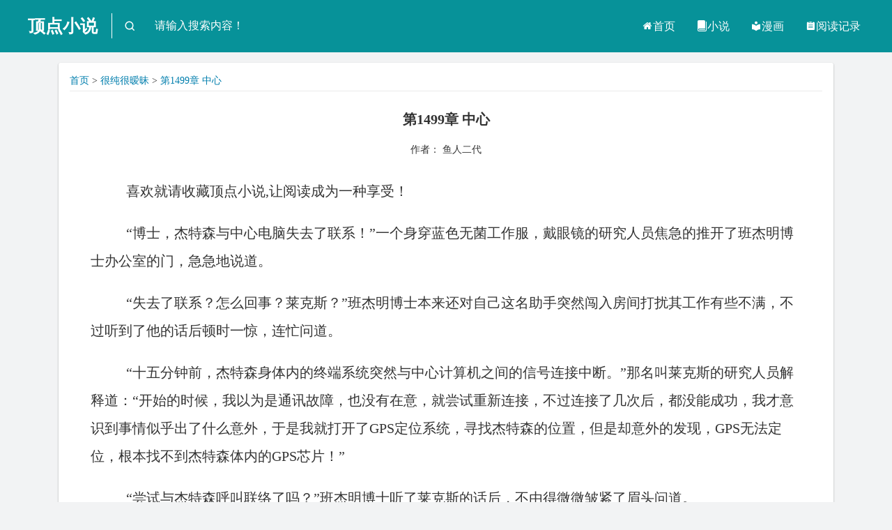

--- FILE ---
content_type: text/html; charset=utf-8
request_url: https://www.wanwan360.cc/xs/henchunhenaimei/151208.html
body_size: 5648
content:
<!DOCTYPE html>
<html>
<head>
<meta charset="utf-8">
<meta name="applicable-device" content="pc,mobile">
<meta http-equiv="Cache-Control" content="no-siteapp" />
<meta http-equiv="Cache-Control" content="no-transform" />   
<title>第1499章 中心-很纯很暧昧-顶点小说</title>
<meta name="keywords" content="第1499章 中心,很纯很暧昧,鱼人二代" />
<meta name="description" content="博士，杰特森与中心电脑失去了联系！一个身穿蓝色无菌工作服，戴眼镜的研究人员焦急的推开了班杰明博士办公室的门，急急地说道。失去了联系？怎么回事？莱克斯？班杰明博士本来还对自己这名助手突然闯入房间打扰其工作有些不满，不过听到了他的话后顿时一惊，连忙问道。十五分钟前，杰特" />
<link rel="prefetch" href="/xs/henchunhenaimei/151208.html" />
<meta name="viewport" content="width=device-width,user-scalable=no,initial-scale=1,maximum-scale=1,minimum-scale=1,viewport-fit=cover">
<meta name="theme-color" content="#007ead">
<meta name="apple-mobile-web-app-capable" content="yes">
<meta name="apple-mobile-web-app-status-bar-style" content="black">
<link rel="stylesheet" type="text/css" href="/css/style.css">
<link rel="stylesheet" type="text/css" href="/css/iconfont/iconfont.css">
<script src="/js/214jquery.min.js"></script>
<script src="/js/main.js?202109"></script>
<script src="/js/tempbookcase.js?v2"></script>
</head>
 <body>
    <div class="leftmenu">
        <div class="menu_close_btn" onclick="hidemenu()"><i class="iconfont icon-close" onclick="hidemenu()"></i></div>
        <div class="menu2">
            <ul>
            <li><a href="/"><i class="iconfont icon-home"></i>首页</a></li>
<li><a href="/xs/"><i class="iconfont icon-ai-book"></i>小说</a></li>
<li><a href="/manhua/"><i class="iconfont icon-library"></i>漫画</a></li>
<li><a rel="nofollow" target="_blank" href="/history.html"><i class="iconfont icon-yuedujilu"></i>阅读记录</a></li>
            </ul>
        </div>
    </div>
   <div class="modbg" onclick="hidemenu()"></div>
    <header>
        <div class="headbox clearfix">
            <div class="menubtn pull-left" onclick="showmenu()"><i class="iconfont icon-menu"></i></div>
            <div class="logo pull-left">
                <div class="logoimg"></div>
                <a href="/">顶点小说</a>
            </div>
            <form action="/e/search/index.php" method="post" name="searchform">
			<input type="hidden" name="tbname" value="bookname">
			<input type="hidden" name="show" value="title,writer">
			<input type="hidden" name="tempid" value="1">
            <div class="search pull-left">
            <i class="iconfont icon-search"></i>
                <div class="inputbox">
                    <i class="iconfont icon-ArrowLeft"></i>
                    <input type="text" onblur="if(this.value==''){this.value=this.defaultValue}" onfocus="if(this.value==this.defaultValue){this.value=''}" value="请输入搜索内容！" name="keyboard"/>
                     <input type="submit" class="search_btn" value="搜索">
                </div>
            </div> 
			</form>
            <div class="menu1 pull-right">
            <ul>
            <li><a href="/"><i class="iconfont icon-home"></i>首页</a></li>
<li><a href="/xs/"><i class="iconfont icon-ai-book"></i>小说</a></li>
<li><a href="/manhua/"><i class="iconfont icon-library"></i>漫画</a></li>
<li><a rel="nofollow" target="_blank" href="/history.html"><i class="iconfont icon-yuedujilu"></i>阅读记录</a></li>                
            </ul>
            </div>
        </div>
    </header>   
	<div class="container">
        <div class="mybox">
        <div class="yueduad1">
        </div>
            <h3 class="mytitle" >
                <div class="bread">
                    <a href="/">首页</a> > <a href="/xs/henchunhenaimei/">很纯很暧昧</a> > <a href="/xs/henchunhenaimei/151208.html">第1499章 中心</a>
                </div>
            </h3>
           <!-- <div class="tools">
                <ul>
                    <li><a href="/xs/henchunhenaimei/151209.html"><span>下一章</span></a></li>
                    <li><a href="/xs/henchunhenaimei/"><i class="iconfont icon-mulu"></i><span>目录</span></a></li>
                    <li><a href="/history.html"><span>足迹</span></a></li>
                    <li><a href="javascript:;" class="setboxbtn"><i class="iconfont icon-setting"></i><span>设置</span></a></li>
                    <li><a href="javascript:;" onclick="setbg(setbg)"><i class="iconfont icon-moon"></i><span class="bgtxt">黑夜</span></a></li>
                </ul>
            </div>-->
            <div class="txtnav">
                <h1>第1499章 中心</h1>
                <div class="txtinfo hide720"><span>作者： 鱼人二代</span></div>  <p>喜欢就请收藏顶点小说,<span style="color:#4876FF"></span>让阅读成为一种享受！</p> 
			<p>“博士，杰特森与中心电脑失去了联系！”一个身穿蓝色无菌工作服，戴眼镜的研究人员焦急的推开了班杰明博士办公室的门，急急地说道。</p><p>“失去了联系？怎么回事？莱克斯？”班杰明博士本来还对自己这名助手突然闯入房间打扰其工作有些不满，不过听到了他的话后顿时一惊，连忙问道。</p><p>“十五分钟前，杰特森身体内的终端系统突然与中心计算机之间的信号连接中断。”那名叫莱克斯的研究人员解释道：“开始的时候，我以为是通讯故障，也没有在意，就尝试重新连接，不过连接了几次后，都没能成功，我才意识到事情似乎出了什么意外，于是我就打开了GPS定位系统，寻找杰特森的位置，但是却意外的发现，GPS无法定位，根本找不到杰特森体内的GPS芯片！”</p><p>“尝试与杰特森呼叫联络了吗？”班杰明博士听了莱克斯的话后，不由得微微皱紧了眉头问道。</p><p>“尝试过了，对方没有任何回应！”莱克斯回答道：“博士，杰特森是不是将身体内的芯片私自拆除后，逃跑了？”</p><p>“不会的。”班杰明博士却摆了摆手：“自从三年前出了一次中心的机器人逃逸事件后，我就改变了他们身体内的构造，将GPS芯片、通讯终端芯片一起固化在了中央处理器里面，除非将中央处理器毁掉，否则不能单独停用这两个芯片中的任意一个！而一旦将中央处理器毁掉了，那么整个机器人除了一具大脑之外，身体其他部位都不会受控，而且也会停止营养液供应系统的工作，导致大脑死亡。”</p><p>“这么说来，并非是杰特森自己断绝了与中心计算机的联系？”莱克斯疑惑地问道。</p><p>“不错，这中央处理器的秘密，杰特森也很清楚，他不会做这种相当于自杀的傻事，肯定是其他环节出了问题了。”班杰明博士肯定地说道。</p><p>“那会不会是中央处理器自己出了问题了？”莱克斯问道。</p><p>“有这个可能，但是现在的情况来看却并不是这样，杰特森体内除了一片主中央处理器外，还有一块备用的处理器，在主处理器出现问题后，备用处理器会自动接管主处理器的功能，所以就算主处理器出现了问题，我们一样可以联系到杰特森的。而两块处理器同时出现问题的可能性几乎没有。”班杰明博士说道。</p><p>“你去问一下情报部门，调查一下那个什么兰瑟家族的情况！”班杰明博士自然知道杰特森的去向，在执行任务前先去处理一些私事，也是班杰明博士默许的。</p><p>“是，博士，我这就去调查一下。”莱克斯点了点头，快速的出了班杰明博士的办公室。</p><p>而班杰明博士，在莱克斯离开后，眉头却锁得更紧了！杰特森是他亲自设计制造的机器人，没有人比他再清楚杰特森的实力了！这是最新的科技产品，比上一代的机器人有着显著性的提高，这是班杰明博士在众多试验失败后，才制造成功了杰特森这样一个成品！而杰特森现在突然的失去了联系，班杰明博士的心中顿时涌起了一种不祥的预感来。</p><p>正如同他之前所说的那样，两块中央处理器同时出现问题的可能性几乎为零，如此一来，杰特森要么用独特的手段切断了与中心计算机的联络，要么就是已经身殒。</p><p>想到杰特森可能已经被毁灭的可能性，班杰明博士的嘴角一阵抽搐！这可是他多年的心血啊！虽然说手中有了技术，再制造一些此类的机器人也并非不可能，但是因为制造的元器件实在太稀缺精贵了，制造工艺又十分复杂，并不是想做多少就做多少的，目前除了杰特森一个成品外，其他的都是一些半成品，就算组装成成品了，调试也需要花费很大的力气。</p><p>“博士，兰瑟家族，被人灭族了！”莱克斯很快就返回了实验室，来到了班杰明博士的办公室，失声惊道。</p><p>“什么？”班杰明博士听了莱克斯的话后顿时一惊：“被人灭族了？什么意思？”</p><p>“就在今晚，二十二时左右，兰瑟家族发生了意外爆炸，所有兰瑟家族的嫡系成员全部丧命，虽然从官方的消息来看这是一场意外，不过我们自己的渠道却已经了解了，这是一场人为的意外，应该是蝴蝶家族做的。”莱克斯解释道。</p><p>“人为？灭族？这么说来，在杰特森的庇护之下，兰瑟家族仍然没有逃脱被灭的命运？”班杰明博士的脸色瞬间的变得阴沉起来：“而杰特森，也在这场爆炸中……”</p><p>“有这个可能……”莱克斯苦笑道：“博士，不过情报部门说，并没有发现杰特森的尸体。”</p><p>“没有尸体么……”班杰明博士的眼中顿时又划过一丝希望，却很快的再次暗淡了下来：“或许，已经被蝴蝶家族的人发现了异样，将尸体带走了也说不定。”</p>“蝴蝶家族？”莱克斯听后脸上现出了一道厉色：“博士，我们是不是要给他们点颜色看看了？居然敢动我们中心的人！”</p><p>“中心的人？”班杰明博士却冷笑了一声：“莱克斯，做人不要太自大，中心又怎么样？在外面，我们中心的名头并不吓人！况且，蝴蝶家族既然有对付杰特森的力量，我们再贸然的出手，不是自讨苦吃？”</p><p>莱克斯顿时一惊，一下子清醒了过来，不错，既然蝴蝶家族能够灭掉一个杰特森，那么中心再与之为敌，确实是一件不明智的事情了。</p><p>此刻，杨明还并不知道中心已经将目标锁定了蝴蝶家族，之前，他还以为自己做得神不知鬼不觉的，将杰特森干掉了，中心在短时间内也不肯能立刻找到自己头上来。</p><p>因为杨明以为杰特森是私自出来为兰瑟家族出头的，是瞒过中心自己行动的，中心并不知道他的行踪。所以就算杰特森死了，中心发现他失踪了，也不可能在短时间内知道杰特森是死在了兰瑟家族，却没想到的是，班杰明博士对杰特森的去向了如指掌。</p><p>“蝴蝶家族，以前并没有放在眼中，现在却不得不重视一下了！”班杰明博士伸手打开了电脑屏幕上的一个呼叫器，开始呼叫起猎鹰来。</p><p>“博士，有什么事情吩咐？”远在华夏的“猎鹰”听见了呼叫起的声音，连忙将掌上电脑拿出来，见到是博士呼叫自己，赶紧回复道。</p><p>“猎鹰，杰特森出了一些问题，生死不明，暂不能去协助你了，你那边的行动，暂缓进行吧。”班杰明博士叹了口气，发了一条消息过去。</p><p>“什么！杰特森先生出了问题？”猎鹰心中一惊，眼中却流露出了很大的失望之色来。</p></p>
            </div>
<div class="txtnav"><script>stop_modke();</script></div>
        <div class="page1">
        <a href="/xs/henchunhenaimei/151207.html">上一章</a>        
        <a href="/xs/henchunhenaimei/">目录</a>
        <a href="/xs/henchunhenaimei/151209.html">下一章</a>
        </div>
<p>&nbsp;
<div class="txtnav"><script>xtop_modke();</script></div>
</p>
<div class="baocuo"></div>
</div>
</div>
<div class="setbox">
        <div class="setli">
            <a href="javascript:;" class="setclose">关闭</a>
            <ul>
                <li>
                    <label>背景</label>
                    <div class="setbg">
                        <a href="javascript:;" onclick="setnavbg(0)"></a>
                        <a href="javascript:;" onclick="setnavbg(1)"></a>
                        <a href="javascript:;" onclick="setnavbg(2)"></a>
                        <a href="javascript:;" onclick="setnavbg(3)"></a>
                        <a href="javascript:;" onclick="setnavbg(4)"></a>
                    </div>
                </li>
                <li><label>字体</label>
                    <div class="setfontf">
                        <a href="javascript:;" onclick="setfont(0)">雅黑</a>
                        <a href="javascript:;" onclick="setfont(1)">平方</a>
                        <a href="javascript:;" onclick="setfont(2)">等线</a>
                    </div>
                </li>
                <li><label>字号</label>
                    <div class="setfontsize">
                        <input class="sizenum" type="text" value="22" readonly>
                        <a class="cut" href="javascript:;" onclick="fontcut()">-</a>
                        <a class="add" href="javascript:;" onclick="fontadd()">+</a>
                    </div>
                </li>
            </ul>
        </div>
    </div>
<div class="foot">
<div class="copyright">
            <div>
                <a href="/manhua/">连载漫画</a>
                <a href="/xs/">全本小说</a>
                <p>本站所有作品匀收集于互联网，如发现侵犯你权益、违背法律的小说，请立即通知我们删除，转载至本站只是为了宣传本书让更多读者欣赏。</p>
            </div>
 </div>
</div>
<div class="modelbg"></div>
<script>
lastread.set('/xs/henchunhenaimei/', window.location.href, '很纯很暧昧', '第1499章 中心', '鱼人二代', '/d/file/xs/2022/10/10052051dy3bkiujdko.jpg');   
var preview_page = "/xs/henchunhenaimei/151207.html";
var next_page = "/xs/henchunhenaimei/151209.html";
var index_page = "/xs/henchunhenaimei/";
function jumpPage(){
var event = document.all ? window.event : arguments[0];
if (event.keyCode == 37) document.location = preview_page;
if (event.keyCode == 39) document.location = next_page;
if (event.keyCode == 13) document.location = index_page;
}
document.onkeydown=jumpPage;
</script>
<script>Tools();</script>
<script>tj();</script>
</body>
</html>

--- FILE ---
content_type: text/css
request_url: https://www.wanwan360.cc/css/iconfont/iconfont.css
body_size: 5374
content:
@font-face {font-family: "iconfont";
  src: url('iconfont.eot?t=1612515170054'); /* IE9 */
  src: url('iconfont.eot?t=1612515170054#iefix') format('embedded-opentype'), /* IE6-IE8 */
  url('[data-uri]') format('woff2'),
  url('iconfont.woff?t=1612515170054') format('woff'),
  url('iconfont.ttf?t=1612515170054') format('truetype'), /* chrome, firefox, opera, Safari, Android, iOS 4.2+ */
  url('iconfont.svg?t=1612515170054#iconfont') format('svg'); /* iOS 4.1- */
}

.iconfont {
  font-family: "iconfont" !important;
  font-size: 16px;
  font-style: normal;
  -webkit-font-smoothing: antialiased;
  -moz-osx-font-smoothing: grayscale;
}

.icon-xiaoxixinfengnews2:before {
  content: "\e828";
}

.icon-ai-book:before {
  content: "\e62d";
}

.icon-shezhitouxiang:before {
  content: "\e602";
}

.icon-mima:before {
  content: "\e61e";
}

.icon-xiugaiziliao:before {
  content: "\e92b";
}

.icon-yuedujilu:before {
  content: "\e626";
}

.icon-tuichuanniu:before {
  content: "\e60d";
}

.icon-xinxi:before {
  content: "\e740";
}

.icon-mulu:before {
  content: "\e601";
}

.icon-setting:before {
  content: "\e644";
}

.icon-moon:before {
  content: "\e64f";
}

.icon-light:before {
  content: "\e713";
}

.icon-close:before {
  content: "\e62e";
}

.icon-home:before {
  content: "\e690";
}

.icon-suijisenlin:before {
  content: "\e60e";
}

.icon-ArrowLeft:before {
  content: "\e610";
}

.icon-menu:before {
  content: "\e600";
}

.icon-star1:before {
  content: "\e658";
}

.icon-rili:before {
  content: "\e607";
}

.icon-chart:before {
  content: "\e61d";
}

.icon-library:before {
  content: "\e7d3";
}

.icon-add:before {
  content: "\e68c";
}

.icon-eye:before {
  content: "\e6b7";
}

.icon-search:before {
  content: "\e625";
}

.icon-chat:before {
  content: "\e6e3";
}

.icon-list:before {
  content: "\e646";
}

.icon-hot:before {
  content: "\e680";
}

.icon-list1:before {
  content: "\e603";
}

.icon-Info:before {
  content: "\e692";
}

.icon-more:before {
  content: "\e60f";
}

